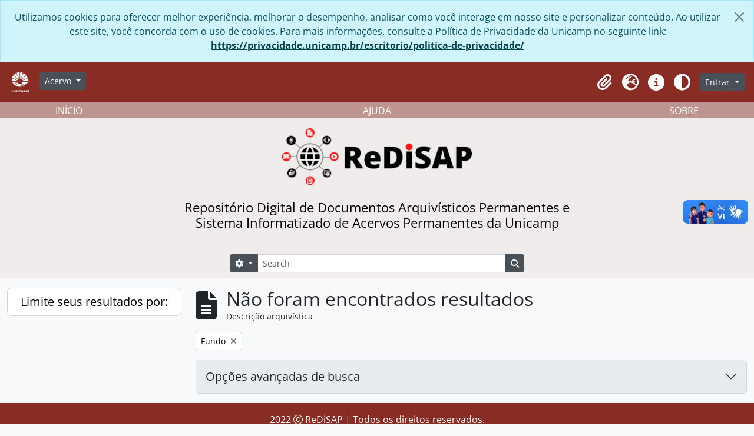

--- FILE ---
content_type: text/html; charset=utf-8
request_url: https://redisap.unicamp.br/index.php/informationobject/browse?levels=227&sortDir=desc&places=293424&sort=identifier&showAdvanced=1&topLod=0
body_size: 33748
content:
<!DOCTYPE html>
<html lang="pt_BR" dir="ltr">
  <head>
    <meta charset="utf-8">
    <meta name="viewport" content="width=device-width, initial-scale=1">
    <title>Information object browse -  ReDiSAP</title>
    

<!-- Google Tag Manager -->
<script nonce=b173fada5f931af3d272271937ab75fd>(function(w,d,s,l,i){w[l]=w[l]||[];w[l].push({'gtm.start':
new Date().getTime(),event:'gtm.js'});var f=d.getElementsByTagName(s)[0],
j=d.createElement(s),dl=l!='dataLayer'?'&l='+l:'';j.async=true;j.src=
'https://www.googletagmanager.com/gtm.js?id='+i+dl;var n=d.querySelector('[nonce]');
n&&j.setAttribute('nonce',n.nonce||n.getAttribute('nonce'));f.parentNode.insertBefore(j,f);
})(window,document,'script','dataLayer','G-QLN97LNX3G');</script>
<!-- End Google Tag Manager -->


    <link rel="shortcut icon" href="/favicon.ico">
 
    <!-- import bootstrap icons -->
    <link href="https://cdn.jsdelivr.net/npm/bootstrap@5.3.0-alpha1/dist/css/bootstrap.min.css" rel="stylesheet"
    integrity="sha384-GLhlTQ8iRABdZLl6O3oVMWSktQOp6b7In1Zl3/Jr59b6EGGoI1aFkw7cmDA6j6gD" crossorigin="anonymous">

    <link rel="stylesheet" href="https://cdn.jsdelivr.net/npm/bootstrap-icons@1.10.3/font/bootstrap-icons.css">

    <!-- important: hash files can change. Update! -->
    <script defer src="/dist/js/vendor.bundle.51cf3c3989802bda6211.js"></script>
    <script defer src="/dist/js/arDominionB5Plugin.bundle.ee01f345bf45cf8bd842.js"></script>
    <link href="/dist/css/arArchivesRedisapPlugin.bundle.5e47f9f2330e33f54f04.css" rel="stylesheet">

    
    <!-- customizations -->
     <!-- TODO: include in the main .js file  -->
    <script defer src="/plugins/arArchivesRedisapPlugin/custom-scripts.js"></script>

  </head>

  <body class="d-flex flex-column min-vh-100 informationobject browse">
    <!-- Google Tag Manager (noscript) -->
<noscript><iframe src="https://www.googletagmanager.com/ns.html?id=G-QLN97LNX3G"
height="0" width="0" style="display:none;visibility:hidden"></iframe></noscript>
<!-- End Google Tag Manager (noscript) -->
    <div class="visually-hidden-focusable p-3 border-bottom">
  <a class="btn btn-sm btn-secondary" href="#main-column">
    Skip to main content  </a>
</div>
    
<div id="privacy-message" class="alert alert-info alert-dismissible rounded-0 text-center mb-0" role="alert">
  <p>Utilizamos cookies para oferecer melhor experiência, melhorar o desempenho, analisar como você interage em nosso site e personalizar conteúdo. Ao utilizar este site, você concorda com o uso de cookies. Para mais informações, consulte a Política de Privacidade da Unicamp no seguinte link: <a href="https://privacidade.unicamp.br/escritorio/politica-de-privacidade/">https://privacidade.unicamp.br/escritorio/politica-de-privacidade/</a></p>  <button type="button" class="btn-close" data-bs-dismiss="alert" aria-label="Fechar"></button>
</div>

<!--  -->


<header>
  <div id="top-bar" class="navbar navbar-expand-lg navbar-dark" style="background-color: #882c24" role="navigation" aria-label="Main navigation">
    <div class="container-fluid">
              <a class="navbar-brand d-flex flex-wrap flex-lg-nowrap align-items-center py-0 me-0" href="/" title="Início" rel="home">
                  </a>
            <button class="navbar-toggler atom-btn-secondary my-2 me-1" type="button" data-bs-toggle="collapse" data-bs-target="#navbar-content" aria-controls="navbar-content" aria-expanded="false">
        <span class="navbar-toggler-icon"></span>
        <span class="visually-hidden">Toggle navigation</span>
      </button>
      
      <div class="collapse navbar-collapse flex-wrap justify-content-end me-1" id="navbar-content">
        <div class="d-flex flex-wrap flex-lg-nowrap flex-grow-1" >

          <div class="ms-2 me-3">
            <a href="https://unicamp.br" title=""><img alt="Unicamp logo" class="d-inline-block my-2" height="35" src="/plugins/arArchivesRedisapPlugin/images/custom/unicamp-logo-white-cut.png" /></a>          </div>
          
          <div class="dropdown my-2 me-3">
  <button class="btn btn-sm atom-btn-secondary dropdown-toggle" type="button" id="browse-menu" data-bs-toggle="dropdown" aria-expanded="false">
    Acervo  </button>
  <ul class="dropdown-menu mt-2" aria-labelledby="browse-menu">
    <li>
      <h6 class="dropdown-header">
        Acervo      </h6>
    </li>
                  <li id="node_browseInformationObjects">
          <a class="dropdown-item" href="/informationobject/browse" title="Descrições arquivísticas">Descrições arquivísticas</a>        </li>
                        <li id="node_browseDigitalObjects">
          <a class="dropdown-item" href="/informationobject/browse?view=card&amp;onlyMedia=1&amp;topLod=0" title="Documentos digitais">Documentos digitais</a>        </li>
                        <li id="node_browseActors">
          <a class="dropdown-item" href="/actor/browse" title="Pessoas e instituições">Pessoas e instituições</a>        </li>
                        <li id="node_browseRepositories">
          <a class="dropdown-item" href="/repository/browse" title="Entidades custodiadoras">Entidades custodiadoras</a>        </li>
                        <li id="node_browseSubjects">
          <a class="dropdown-item" href="/taxonomy/index/id/35" title="Assuntos">Assuntos</a>        </li>
                        <li id="node_browsePlaces">
          <a class="dropdown-item" href="/taxonomy/index/id/42" title="Locais">Locais</a>        </li>
            </ul>
</div>
          
        </div>

        <div class="d-flex flex-nowrap flex-column flex-lg-row align-items-strech align-items-lg-center">
          <ul class="navbar-nav mx-lg-2">
                        <li class="nav-item dropdown d-flex flex-column">
  <a
    class="nav-link dropdown-toggle d-flex align-items-center p-0"
    href="#"
    id="clipboard-menu"
    role="button"
    data-bs-toggle="dropdown"
    aria-expanded="false"
    data-total-count-label="registros adicionados"
    data-alert-close="Fechar"
    data-load-alert-message="Ocorreu um erro ao carregar o conteúdo da área de transferência."
    data-export-alert-message="A área de transferência está vazia para este tipo de entidade."
    data-export-check-url="/clipboard/exportCheck"
    data-delete-alert-message="Note que: os itens da área de transferência que foram desmarcados serão removidos quando a página for atualizada. Você pode voltar a selecioná-los agora, ou recarregar a página para removê-los completamente. Clicando na ordenação ou na visualização da impressão também irá recarregar a página - então, qualquer coisa que esteja atualmente desmarcada será perdida!">
    <i
      class="fas fa-2x fa-fw fa-paperclip px-0 px-lg-2 py-2"
      data-bs-toggle="tooltip"
      data-bs-placement="bottom"
      data-bs-custom-class="d-none d-lg-block"
      title="Clipboard"
      aria-hidden="true">
    </i>
    <span class="d-lg-none mx-1" aria-hidden="true">
      Clipboard    </span>
    <span class="visually-hidden">
      Clipboard    </span>
  </a>
  <ul class="dropdown-menu dropdown-menu-end mb-2" aria-labelledby="clipboard-menu">
    <li>
      <h6 class="dropdown-header">
        Clipboard      </h6>
    </li>
    <li class="text-muted text-nowrap px-3 pb-2">
      <span
        id="counts-block"
        data-information-object-label="Descrição arquivística"
        data-actor-object-label="Registro de autoridade"
        data-repository-object-label="Instituição arquivística">
      </span>
    </li>
                  <li id="node_clearClipboard">
          <a class="dropdown-item" href="/" title="Clear all selections">Clear all selections</a>        </li>
                        <li id="node_goToClipboard">
          <a class="dropdown-item" href="/clipboard/view" title="Go to clipboard">Go to clipboard</a>        </li>
                        <li id="node_saveClipboard">
          <a class="dropdown-item" href="/clipboard/save" title="Save clipboard">Save clipboard</a>        </li>
                        <li id="node_loadClipboard">
          <a class="dropdown-item" href="/clipboard/load" title="Load clipboard">Load clipboard</a>        </li>
            </ul>
</li>
                          <li class="nav-item dropdown d-flex flex-column">
  <a
    class="nav-link dropdown-toggle d-flex align-items-center p-0"
    href="#"
    id="language-menu"
    role="button"
    data-bs-toggle="dropdown"
    aria-expanded="false">
    <i
      class="fas fa-2x fa-fw fa-globe-europe px-0 px-lg-2 py-2"
      data-bs-toggle="tooltip"
      data-bs-placement="bottom"
      data-bs-custom-class="d-none d-lg-block"
      title="Idioma"
      aria-hidden="true">
    </i>
    <span class="d-lg-none mx-1" aria-hidden="true">
      Idioma    </span>
    <span class="visually-hidden">
      Idioma    </span>  
  </a>
  <ul class="dropdown-menu dropdown-menu-end mb-2" aria-labelledby="language-menu">
    <li>
      <h6 class="dropdown-header">
        Idioma      </h6>
    </li>
          <li>
        <a class="dropdown-item" href="/informationobject/browse?sf_culture=en&amp;levels=227&amp;sortDir=desc&amp;places=293424&amp;sort=identifier&amp;showAdvanced=1&amp;topLod=0" title="English">English</a>      </li>
          <li>
        <a class="dropdown-item" href="/informationobject/browse?sf_culture=fr&amp;levels=227&amp;sortDir=desc&amp;places=293424&amp;sort=identifier&amp;showAdvanced=1&amp;topLod=0" title="Français">Français</a>      </li>
          <li>
        <a class="dropdown-item" href="/informationobject/browse?sf_culture=es&amp;levels=227&amp;sortDir=desc&amp;places=293424&amp;sort=identifier&amp;showAdvanced=1&amp;topLod=0" title="Español">Español</a>      </li>
          <li>
        <a class="dropdown-item" href="/informationobject/browse?sf_culture=pt_BR&amp;levels=227&amp;sortDir=desc&amp;places=293424&amp;sort=identifier&amp;showAdvanced=1&amp;topLod=0" title="Português do Brasil">Português do Brasil</a>      </li>
      </ul>
</li>
                        <li class="nav-item dropdown d-flex flex-column">
  <a
    class="nav-link dropdown-toggle d-flex align-items-center p-0"
    href="#"
    id="quick-links-menu"
    role="button"
    data-bs-toggle="dropdown"
    aria-expanded="false">
    <i
      class="fas fa-2x fa-fw fa-info-circle px-0 px-lg-2 py-2"
      data-bs-toggle="tooltip"
      data-bs-placement="bottom"
      data-bs-custom-class="d-none d-lg-block"
      title="Atalhos"
      aria-hidden="true">
    </i>
    <span class="d-lg-none mx-1" aria-hidden="true">
      Atalhos    </span> 
    <span class="visually-hidden">
      Atalhos    </span>
  </a>
  <ul class="dropdown-menu dropdown-menu-end mb-2" aria-labelledby="quick-links-menu">
    <li>
      <h6 class="dropdown-header">
        Atalhos      </h6>
    </li>
                  <li id="node_home">
          <a class="dropdown-item" href="/" title="Início">Início</a>        </li>
                        <li id="node_about">
          <a class="dropdown-item" href="/about" title="Sobre">Sobre</a>        </li>
                        <li id="node_help">
          <a class="dropdown-item" href="http://docs.accesstomemory.org/" title="Ajuda">Ajuda</a>        </li>
                                          </ul>
</li>
            
            <button class="nav-link d-flex align-items-center p-0"
              id="theme-toggle"
              type="button"
              aria-expanded="false"
              aria-label="Alterar aparência do site">

              <i class="fas fa-2x fa-fw fa-adjust px-0 px-lg-2 py-2"
                data-bs-toggle="tooltip"
                data-bs-placement="bottom"
                data-bs-custom-class="d-none d-lg-block"
                aria-hidden="true"
                aria-label="Aparência" 
                data-bs-original-title="Aparência">
              </i>

              <span class="d-lg-none mx-1" aria-hidden="true">
                Aparência    </span>
              <span class="visually-hidden">
                Aparência    </span>  

            </button>


          </ul>
                <div class="dropdown my-2">
    <button class="btn btn-sm atom-btn-secondary dropdown-toggle" type="button" id="user-menu" data-bs-toggle="dropdown" data-bs-auto-close="outside" aria-expanded="false">
      Entrar    </button>
    <div class="dropdown-menu dropdown-menu-lg-end mt-2" aria-labelledby="user-menu">
      <div>
        <h6 class="dropdown-header">
          Possui uma conta?        </h6>
      </div>
      <form class="mx-3 my-2" action="/user/login" method="post">        <input type="hidden" name="_csrf_token" value="997e63ac385cdeb9b4bbde39c188d158" id="csrf_token" /><input type="hidden" name="next" value="https://redisap.unicamp.br/index.php/informationobject/browse?levels=227&amp;sortDir=desc&amp;places=293424&amp;sort=identifier&amp;showAdvanced=1&amp;topLod=0" id="next" />        <div class="mb-3"><label class="form-label" for="email">E-mail<span aria-hidden="true" class="text-primary ms-1"><strong>*</strong></span><span class="visually-hidden">Este campo é obrigatório.</span></label><input type="text" name="email" class="form-control-sm form-control" id="email" /></div>        <div class="mb-3"><label class="form-label" for="password">Senha<span aria-hidden="true" class="text-primary ms-1"><strong>*</strong></span><span class="visually-hidden">Este campo é obrigatório.</span></label><input type="password" name="password" class="form-control-sm form-control" autocomplete="off" id="password" /></div>        <button class="btn btn-sm atom-btn-secondary" type="submit">
          Entrar        </button>
      </form>
    </div>
  </div>
        </div>
      </div>
    </div>
  </div>

  
  <div class="d-flex justify-content-center align-items-center flex-column" style="height: 300px; background-color: #f0ecec; width:100%;">
    <!-- TODO: Adicionar traducao -->
    <div class="w-100 d-none d-xl-block" style="background-color:rgb(190, 148, 144);">
      <div id="second-menu" class="container-xxl pt-4 flex-grow-1 d-flex justify-content-center align-items-center">
        <div class="container row mx-auto text-white">
          <div class="col-4 text-start">
            <a class="text-white" title="Voltar à página inicial" href="/">INÍCIO</a>
          </div>
          <div class="col-4 text-center">
            <a class="text-white" title="Como pesquisar" href="http://docs.accesstomemory.org/">AJUDA</a>
          </div>
          <div class="col-4 text-end">
            <a class="text-white" title="Sobre o ReDiSAP" href="/about">SOBRE</a>
          </div>
        </div>
      </div>
    </div>
    
    <div class="p-4 d-flex justify-content-center align-items-center flex-column" style="width:80%; height: 300px;">

      <div id="logo"  class="d-flex justify-content-center align-items-center" style="float: left; height: 100px; width: 100%;">
                  <h1><a rel="home" href="/" title=""><img alt="ReDiSAP logo" class="d-inline-block my-2" height="100" src="/plugins/arArchivesRedisapPlugin/images/custom/redisap-logo.png" /></a></h1>
              </div>
           
      <div id="description" class="text-center text-wrap d-flex justify-content-center align-items-center mt-3" style="width: 100%; max-width: 700px;">
        <h4 class="w-100 d-none d-md-block" style="color: black">Repositório Digital de Documentos Arquivísticos Permanentes e Sistema Informatizado de Acervos Permanentes da Unicamp</h4> 
        <h6 class="w-100 d-md-none"  style="color: black">Repositório Digital de Documentos Arquivísticos Permanentes e Sistema Informatizado de Acervos Permanentes da Unicamp</h6> 
      </div>

      <div id="search" class="d-flex justify-content-center mt-3" style="width:100%;">
        <form
  id="search-box"
  class="d-flex flex-grow-1 my-2"
  role="search"
  action="/informationobject/browse">
  <h2 class="visually-hidden">Buscar</h2>
  <input type="hidden" name="topLod" value="0">
  <input type="hidden" name="sort" value="relevance">
  <div class="input-group flex-nowrap">
    <button
      id="search-box-options"
      class="btn btn-sm atom-btn-secondary dropdown-toggle"
      type="button"
      data-bs-toggle="dropdown"
      data-bs-auto-close="outside"
      aria-expanded="false">
      <i class="fas fa-cog" aria-hidden="true"></i>
      <span class="visually-hidden">Opções de busca</span>
    </button>
    <div class="dropdown-menu mt-2" aria-labelledby="search-box-options">
              <div class="px-3 py-2">
          <div class="form-check">
            <input
              class="form-check-input"
              type="radio"
              name="repos"
              id="search-realm-global"
              checked              value>
            <label class="form-check-label" for="search-realm-global">
              Busca global            </label>
          </div>
                            </div>
        <div class="dropdown-divider"></div>
            <a class="dropdown-item" href="/informationobject/browse?showAdvanced=1&topLod=0">
        Busca avançada      </a>
    </div>
    <input
      id="search-box-input"
      class="form-control form-control-sm dropdown-toggle"
      type="search"
      name="query"
      autocomplete="off"
      value=""
      placeholder="Search"
      data-url="/search/autocomplete"
      data-bs-toggle="dropdown"
      aria-label="Search"
      aria-expanded="false">
    <ul id="search-box-results" class="dropdown-menu mt-2" aria-labelledby="search-box-input"></ul>
    <button class="btn btn-sm atom-btn-secondary" type="submit">
      <i class="fas fa-search" aria-hidden="true"></i>
      <span class="visually-hidden">Busque na página de navegação</span>
    </button>
  </div>
</form>

      </div>
    </div>    
</div>

</header>
    
<div id="wrapper" class="container-xxl pt-3 flex-grow-1">
            <div class="row">
    <div id="sidebar" class="col-md-3">
      
    <h2 class="d-grid">
      <button
        class="btn btn-lg atom-btn-white collapsed text-wrap"
        type="button"
        data-bs-toggle="collapse"
        data-bs-target="#collapse-aggregations"
        aria-expanded="false"
        aria-controls="collapse-aggregations">
        Limite seus resultados por:      </button>
    </h2>

    <div class="collapse" id="collapse-aggregations">

      
        
        
                      
        
        
        
        
        
        
        
    </div>

      </div>
    <div id="main-column" role="main" class="col-md-9">
        
  <div class="multiline-header d-flex align-items-center mb-3">
    <i class="fas fa-3x fa-file-alt me-3" aria-hidden="true"></i>
    <div class="d-flex flex-column">
      <h1 class="mb-0" aria-describedby="heading-label">
                  Não foram encontrados resultados              </h1>
      <span class="small" id="heading-label">
        Descrição arquivística      </span>
    </div>
  </div>
        <div class="d-flex flex-wrap gap-2">
    
                <a 
  href="/informationobject/browse?sortDir=desc&places=293424&sort=identifier&showAdvanced=1&topLod=0"
  class="btn btn-sm atom-btn-white align-self-start mw-100 filter-tag d-flex">
  <span class="visually-hidden">
    Remover filtro:  </span>
  <span class="text-truncate d-inline-block">
    Fundo  </span>
  <i aria-hidden="true" class="fas fa-times ms-2 align-self-center"></i>
</a>
                    </div>

      
  <div class="accordion mb-3 adv-search" role="search">
  <div class="accordion-item">
    <h2 class="accordion-header" id="heading-adv-search">
      <button class="accordion-button collapsed" type="button" data-bs-toggle="collapse" data-bs-target="#collapse-adv-search" aria-expanded="false" aria-controls="collapse-adv-search" data-cy="advanced-search-toggle">
        Opções avançadas de busca      </button>
    </h2>
    <div id="collapse-adv-search" class="accordion-collapse collapse" aria-labelledby="heading-adv-search">
      <div class="accordion-body">
        <form name="advanced-search-form" method="get" action="/informationobject/browse">
                      <input type="hidden" name="places" value="293424"/>
                      <input type="hidden" name="sort" value="identifier"/>
          
          <h5>Encontrar resultados com:</h5>

          <div class="criteria mb-4">

            
              
            
            
            <div class="criterion row align-items-center">

              <div class="col-xl-auto mb-3 adv-search-boolean">
                <select class="form-select" name="so0">
                  <option value="and">e</option>
                  <option value="or">ou</option>
                  <option value="not">não</option>
                </select>
              </div>

              <div class="col-xl-auto flex-grow-1 mb-3">
                <input class="form-control" type="text" aria-label="Buscar" placeholder="Buscar" name="sq0">
              </div>

              <div class="col-xl-auto mb-3 text-center">
                <span class="form-text">em</span>
              </div>

              <div class="col-xl-auto mb-3">
                <select class="form-select" name="sf0">
                                      <option value="">
                      Qualquer campo                    </option>
                                      <option value="title">
                      Título                    </option>
                                      <option value="archivalHistory">
                      História do arquivo                    </option>
                                      <option value="scopeAndContent">
                      Âmbito e conteúdo                    </option>
                                      <option value="extentAndMedium">
                      Dimensão e suporte                    </option>
                                      <option value="subject">
                      Pontos de acesso de assunto                    </option>
                                      <option value="name">
                      Ponto de acesso nome                    </option>
                                      <option value="place">
                      Pontos de acesso local                    </option>
                                      <option value="genre">
                      Pontos de acesso de gênero                    </option>
                                      <option value="identifier">
                      Identificador                    </option>
                                      <option value="referenceCode">
                      Código de referência                    </option>
                                      <option value="digitalObjectTranscript">
                      Texto do objeto digital                    </option>
                                      <option value="creator">
                      Produtor                    </option>
                                      <option value="findingAidTranscript">
                      Texto do instrumento de pesquisa                    </option>
                                      <option value="allExceptFindingAidTranscript">
                      Qualquer campo, exceto texto de Instrumento de pesquisa                    </option>
                                  </select>
              </div>

              <div class="col-xl-auto mb-3">
                <a href="#" class="d-none d-xl-block delete-criterion" aria-label="Excluir critério">
                  <i aria-hidden="true" class="fas fa-times text-muted"></i>
                </a>
                <a href="#" class="d-xl-none delete-criterion btn btn-outline-danger w-100 mb-3">
                  Excluir critério                </a>
              </div>

            </div>

            <div class="add-new-criteria mb-3">
              <a id="add-criterion-dropdown-menu" class="btn atom-btn-white dropdown-toggle" href="#" role="button" data-bs-toggle="dropdown" aria-expanded="false">Adicionar novo critério</a>
              <ul class="dropdown-menu mt-2" aria-labelledby="add-criterion-dropdown-menu">
                <li><a class="dropdown-item" href="#" id="add-criterion-and">E</a></li>
                <li><a class="dropdown-item" href="#" id="add-criterion-or">Ou</a></li>
                <li><a class="dropdown-item" href="#" id="add-criterion-not">Não</a></li>
              </ul>
            </div>

          </div>

          <h5>Limitar resultados para:</h5>

          <div class="criteria mb-4">

                          <div class="mb-3"><label class="form-label" for="repos">Entidade custodiadora</label><select name="repos" class="form-select" id="repos">
<option value="" selected="selected"></option>
<option value="447">Arquivo Central do Sistema de Arquivos-UNICAMP</option>
<option value="4755">Arquivo Edgard Leuenroth-UNICAMP</option>
<option value="412272">Arquivos Históricos do Centro de Lógica, Epistemologia e História da Ciência - Unicamp</option>
<option value="457">Centro de Documentação Cultural Alexandre Eulalio-Unicamp.</option>
<option value="417498">Centro de Memória e Arquivo da Faculdade de Ciências Médicas - Unicamp</option>
<option value="444">Centro de Memoria-UNICAMP</option>
</select></div>            
            <div class="mb-3"><label class="form-label" for="collection">Descrição de nível superior</label><select name="collection" class="form-autocomplete form-control" id="collection">

</select><input class="list" type="hidden" value="/informationobject/autocomplete?parent=1&filterDrafts=1"></div>
          </div>

          <h5>Filtrar resultados por:</h5>

          <div class="criteria mb-4">

            <div class="row">

              
              <div class="col-md-4">
                <div class="mb-3"><label class="form-label" for="levels">Nível de descrição</label><select name="levels" class="form-select" id="levels">
<option value=""></option>
<option value="229">Coleção</option>
<option value="105475">Dossiê</option>
<option value="227" selected="selected">Fundo</option>
<option value="4779">Grupo</option>
<option value="233">Item</option>
<option value="290">Parte</option>
<option value="603656">Seção</option>
<option value="230">Série</option>
<option value="187601">Subgrupo</option>
<option value="231">Subsérie</option>
</select></div>              </div>
              

              <div class="col-md-4">
                <div class="mb-3"><label class="form-label" for="onlyMedia">Objeto digital disponível</label><select name="onlyMedia" class="form-select" id="onlyMedia">
<option value="" selected="selected"></option>
<option value="1">Sim</option>
<option value="0">Não</option>
</select></div>              </div>

                              <div class="col-md-4">
                  <div class="mb-3"><label class="form-label" for="findingAidStatus">Instrumento de Pesquisa</label><select name="findingAidStatus" class="form-select" id="findingAidStatus">
<option value="" selected="selected"></option>
<option value="yes">Sim</option>
<option value="no">Não</option>
<option value="generated">Gerado</option>
<option value="uploaded">Upload concluído</option>
</select></div>                </div>
              
            </div>

            <div class="row">

                              <div class="col-md-6">
                  <div class="mb-3"><label class="form-label" for="copyrightStatus">Estado atual dos direitos autorais</label><select name="copyrightStatus" class="form-select" id="copyrightStatus">
<option value="" selected="selected"></option>
<option value="343">Desconhecido</option>
<option value="342">Domínio público</option>
<option value="341">Sob direitos autorais</option>
</select></div>                </div>
              
                              <div class="col-md-6">
                  <div class="mb-3"><label class="form-label" for="materialType">Designação geral do material</label><select name="materialType" class="form-select" id="materialType">
<option value="" selected="selected"></option>
<option value="267">Desenho arquitetônico</option>
<option value="275">Desenho técnico</option>
<option value="273">Documento filatélico</option>
<option value="276">Documento textual</option>
<option value="270">Imagens em movimento</option>
<option value="268">Material cartográfico</option>
<option value="269">Material gráfico</option>
<option value="271">Múltipla mídia</option>
<option value="272">Objeto</option>
<option value="274">Registro sonoro</option>
</select></div>                </div>
              
              <fieldset class="col-12">
                <legend class="visually-hidden">Filtro de descrição de nível superior</legend>
                <div class="d-grid d-sm-block">
                  <div class="form-check d-inline-block me-2">
                    <input class="form-check-input" type="radio" name="topLod" id="adv-search-top-lod-1" value="1" >
                    <label class="form-check-label" for="adv-search-top-lod-1">Descrições em níveis superiores</label>
                  </div>
                  <div class="form-check d-inline-block">
                    <input class="form-check-input" type="radio" name="topLod" id="adv-search-top-lod-0" value="0" checked>
                    <label class="form-check-label" for="adv-search-top-lod-0">Todas as descrições</label>
                  </div>
                </div>
              </fieldset>

            </div>

          </div>

          <h5>Filtrar por intervalo de datas:</h5>

          <div class="criteria row mb-2">

            <div class="col-md-4 start-date">
              <div class="mb-3"><label class="form-label" for="startDate">Início</label><input placeholder="YYYY-MM-DD" type="date" name="startDate" class="form-control" id="startDate" /></div>            </div>

            <div class="col-md-4 end-date">
              <div class="mb-3"><label class="form-label" for="endDate">Fim</label><input placeholder="YYYY-MM-DD" type="date" name="endDate" class="form-control" id="endDate" /></div>            </div>

            <fieldset class="col-md-4 date-type">
              <legend class="fs-6">
                <span>Resultados</span>
                <button
                  type="button"
                  class="btn btn-link mb-1"
                  data-bs-toggle="tooltip"
                  data-bs-placement="auto"
                  title='Use these options to specify how the date range returns results. "Exact" means that the start and end dates of descriptions returned must fall entirely within the date range entered. "Overlapping" means that any description whose start or end dates touch or overlap the target date range will be returned.'>
                  <i aria-hidden="true" class="fas fa-question-circle text-muted"></i>
                </button>
              </legend>
              <div class="d-grid d-sm-block">
                <div class="form-check d-inline-block me-2">
                  <input class="form-check-input" type="radio" name="rangeType" id="adv-search-date-range-inclusive" value="inclusive" checked>
                  <label class="form-check-label" for="adv-search-date-range-inclusive">Sobreposição</label>
                </div>
                <div class="form-check d-inline-block">
                  <input class="form-check-input" type="radio" name="rangeType" id="adv-search-date-range-exact" value="exact" >
                  <label class="form-check-label" for="adv-search-date-range-exact">Exato(a)</label>
                </div>
              </div>
            </fieldset>

          </div>

          <ul class="actions mb-1 nav gap-2 justify-content-center">
            <li><input type="button" class="btn atom-btn-outline-light reset" value="Reiniciar"></li>
            <li><input type="submit" class="btn atom-btn-outline-light" value="Buscar"></li>
          </ul>

        </form>
      </div>
    </div>
  </div>
</div>

  
                </div>
  </div>
</div>

        <footer>

  <div class="text-center text-white" style="background-color: #882c24">
    <p class="card-text py-3">2022 <i class="bi bi-c-circle"></i> ReDiSAP | Todos os direitos reservados.</p>
  </div>
  
  
  
  <div id="print-date">
    Impressão: 2026-01-23  </div>

  <div id="js-i18n">
    <div id="read-more-less-links"
      data-read-more-text="Ler mais" 
      data-read-less-text="Ler menos">
    </div>
  </div>

</footer>

  <script async src="https://www.googletagmanager.com/gtag/js?id=G-QLN97LNX3G"></script>
  <script>
    window.dataLayer = window.dataLayer || [];
    function gtag(){dataLayer.push(arguments);}
    gtag('js', new Date());
        gtag('config', 'G-QLN97LNX3G');
  </script>

    <div vw class="enabled">
      <div vw-access-button class="active"></div>
      
      <div vw-plugin-wrapper>
        <div class="vw-plugin-top-wrapper"></div>
      </div>
    </div>
    <script src="https://vlibras.gov.br/app/vlibras-plugin.js"></script>
    <script>
      new window.VLibras.Widget('https://vlibras.gov.br/app');
    </script>

    <script>
        function loadVideo() {
            const container = document.querySelector(".video-container");
            container.innerHTML = `
                <iframe width="484" height="273" src="https://www.youtube.com/embed/x7HEOtJdGG4" title="YouTube video player" frameborder="0" allow="accelerometer; autoplay; clipboard-write; encrypted-media; gyroscope; picture-in-picture" allowfullscreen></iframe>
            `;
        }
    </script>
  </body>
</html>
